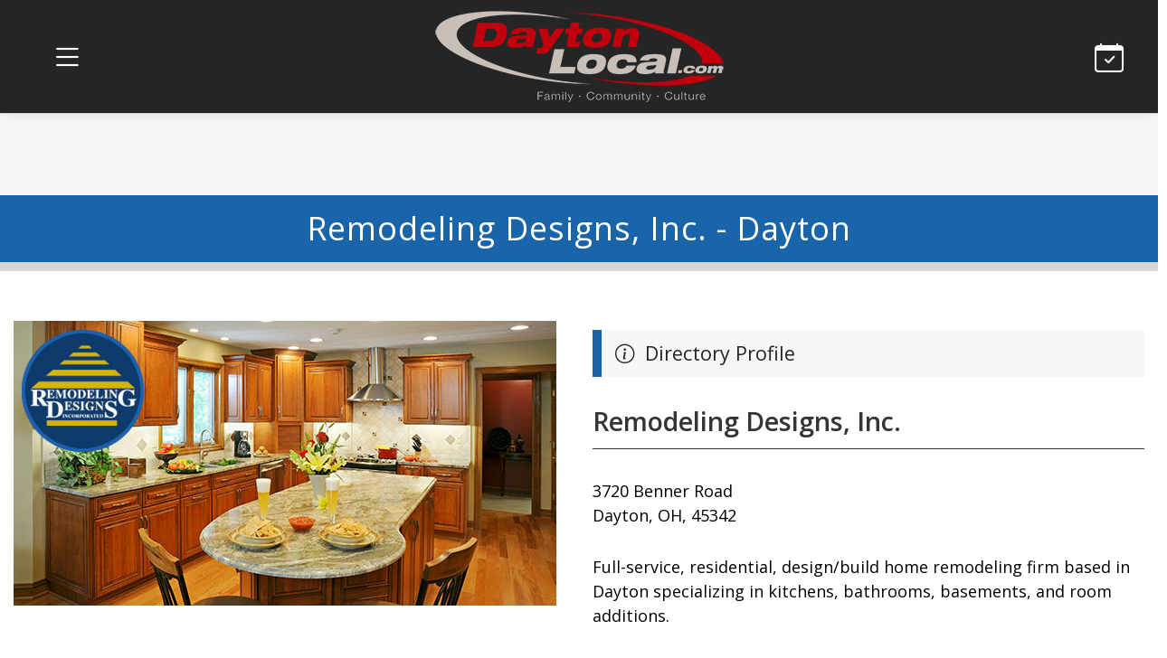

--- FILE ---
content_type: text/html; charset=UTF-8
request_url: https://www.daytonlocal.com/directory/profiles/remodeling-designs/
body_size: 8511
content:
<!DOCTYPE html>
<head>
	<html lang="en">
		<meta charset="utf-8" />
		<meta http-equiv="Content-Type" content="text/html; charset=UTF-8" />
		<meta name="viewport" content="width=device-width, initial-scale=1">
	<title>Remodeling Designs, Inc., Dayton,Ohio</title>
	<meta name="description" content="Full-service, residential, design/build home remodeling firm based in Dayton specializing in kitchens, bathrooms, basements, and room additions.">	<meta property="og:title" content="Remodeling Designs, Inc., Dayton,Ohio" />
	<meta property="og:description" content="Full-service, residential, design/build home remodeling firm based in Dayton specializing in kitchens, bathrooms, basements, and room additions." />	<meta property="og:image" content="https://www.daytonlocal.com/images/profiles/covers/remodeling-designs.jpg" />
	<link rel="image_src" href="https://www.daytonlocal.com/images/profiles/covers/remodeling-designs.jpg" />
	<meta property="og:image:width" content="600" />
	<meta property="og:image:height" content="315" />
	<meta name="twitter:title" content="Remodeling Designs, Inc., Dayton,Ohio">
	<meta name="twitter:description" content="Full-service, residential, design/build home remodeling firm based in Dayton specializing in kitchens, bathrooms, basements, and room additions.">	<meta name="twitter:card" content="summary_large_image">
	<meta name="twitter:image" content="https://www.daytonlocal.com/images/profiles/covers/remodeling-designs.jpg">
	<meta property="og:site_name" content="Dayton Local"/>
	<meta property="og:type" content="article" />
	<meta property="og:url" content="https://www.daytonlocal.com/directory/profiles/remodeling-designs/">
	<meta property="fb:admins" content="568333734"/>
	<meta property="fb:app_id" content="247542515259084"/>
	<meta name="twitter:site" content="@dayton_local" />
	<meta name="twitter:creator" content="@dayton_local">
	<meta name="google-site-verification" content="Z8du1V-Sw_gUcs1LRDcf_B4HIpi438DmIqcYK-0QvC4">
	<meta name="facebook-domain-verification" content="omwj137u4bjhc0qphwvcp83ir73l3y" />
	<meta name="msvalidate.01" content="88132F2DD81EDA76033471DFF3EC466C" />
	<link rel="canonical" href="https://www.daytonlocal.com/directory/profiles/remodeling-designs/">		
		<link rel="icon" href="https://www.daytonlocal.com/dayton-local-icon.png">
		<link rel="apple-touch-icon" href="https://www.daytonlocal.com/dayton-local-icon.png">
	<style>
	:root {	
		--ws_wht: #FFFFFF;
		--ws_blk: #000000;
		--ws_pri: #1A65A9;
		--ws_sec: #C0000C;
		--ws_hdg: #1A65A9;
		--ws_btn: #1A65A9;
		--ws_bto: #C0000C;
		--ws_drk: #252525;
		--ws_dr2: #272727;
		--ws_dr3: #353535;
		--ws_lte: #D7D7D7;
		--ws_lt2: #E7E7E7;
		--ws_lt3: #F7F7F7;
		--ws_msg: #ffefef;
		--ws_msb: #E6F3FF;
	  } 	
	</style>
			
		<link rel="preconnect" href="https://fonts.googleapis.com">
		<link rel="preconnect" href="https://fonts.gstatic.com" crossorigin>
		<link href="https://fonts.googleapis.com/css2?family=Noto+Serif:ital,wght@0,300;0,400;0,600;0,700;1,300;1,400;1,600;1,700&family=Open+Sans:ital,wght@0,300;0,400;0,600;0,700;1,300;1,400;1,600;1,700&family=Roboto+Mono:ital,wght@0,300;0,400;0,700;1,300;1,400;1,700&display=swap" rel="stylesheet">	
			
<link rel="stylesheet" href="https://fonts.googleapis.com/css2?family=Open+Sans:ital,wght@0,400;0,600;0,700;1,400;1,600;1,700&display=swap">
<link rel="stylesheet" href="https://cdnjs.cloudflare.com/ajax/libs/font-awesome/6.5.1/css/all.min.css">
<link rel="stylesheet" href="https://maxcdn.bootstrapcdn.com/bootstrap/3.3.6/css/bootstrap.min.css">
<link rel="stylesheet" href="https://cdn.jsdelivr.net/npm/bootstrap-icons@1.11.3/font/bootstrap-icons.min.css">
<link rel="stylesheet" href="https://ajax.googleapis.com/ajax/libs/jqueryui/1.12.1/themes/smoothness/jquery-ui.min.css">
<link rel="stylesheet" href="//cdnjs.cloudflare.com/ajax/libs/jquery-ui-timepicker-addon/1.6.3/jquery-ui-timepicker-addon.min.css">	
		<link href="https://www.daytonlocal.com/css/style.min.css?v=1.5" rel="stylesheet" type="text/css">
		
  		<script src="//code.jquery.com/jquery-1.12.4.min.js"></script>
  		<script src="//code.jquery.com/ui/1.12.1/jquery-ui.min.js"></script>
  		<script src="//cdnjs.cloudflare.com/ajax/libs/jquery-ui-timepicker-addon/1.6.3/jquery-ui-timepicker-addon.min.js"></script>	
 		<script type="text/javascript" src="https://www.daytonlocal.com/js/custom-scripts.min.js?v=1.2"></script> 
	
		<div id="fb-root"></div>
		<script>(function(d, s, id) {
		var js, fjs = d.getElementsByTagName(s)[0];
		if (d.getElementById(id)) return;
		js = d.createElement(s); js.id = id;
		js.src = "//connect.facebook.net/en_US/all.js#xfbml=1&appId=247542515259084";
		fjs.parentNode.insertBefore(js, fjs);
		}(document, 'script', 'facebook-jssdk'));</script>
		<script>(function() {
		var _fbq = window._fbq || (window._fbq = []);
		if (!_fbq.loaded) {
		var fbds = document.createElement('script');
		fbds.async = true;
		fbds.src = '//connect.facebook.net/en_US/fbds.js';
		var s = document.getElementsByTagName('script')[0];
		s.parentNode.insertBefore(fbds, s);
		_fbq.loaded = true;
		}
		_fbq.push(['addPixelId', '247542515259084']);
		})();
		window._fbq = window._fbq || [];
		window._fbq.push(['track', 'PixelInitialized', {}]);
		</script>
		<noscript><img height="1" width="1" alt="" style="display:none" src="https://www.facebook.com/tr?id=247542515259084&amp;ev=PixelInitialized" /></noscript>
<script async='async' src='https://www.googletagservices.com/tag/js/gpt.js'></script>
<script>
  var googletag = googletag || {};
  googletag.cmd = googletag.cmd || [];
</script>

<script>
  googletag.cmd.push(function() {
    googletag.defineSlot('/19854663/C1', [300, 250], 'div-gpt-ad-1525434877433-0').addService(googletag.pubads());
    googletag.defineSlot('/19854663/C2', [300, 250], 'div-gpt-ad-1525434877433-1').addService(googletag.pubads());
    googletag.defineSlot('/19854663/D1', [300, 250], 'div-gpt-ad-1674758245084-0').addService(googletag.pubads());
    googletag.defineSlot('/19854663/D2', [300, 250], 'div-gpt-ad-1674758362953-0').addService(googletag.pubads());
	googletag.defineSlot('/19854663/F1', ['fluid'], 'div-gpt-ad-1707932418858-0').addService(googletag.pubads());
    googletag.defineSlot('/19854663/H1', [300, 600], 'div-gpt-ad-1525434877433-4').addService(googletag.pubads());
    googletag.defineSlot('/19854663/Letterboard', [728, 90], 'div-gpt-ad-1525434877433-5').addService(googletag.pubads());
    googletag.defineSlot('/19854663/Mobile', [320, 50], 'div-gpt-ad-1525434877433-6').addService(googletag.pubads());
    googletag.defineSlot('/19854663/Side1', [300, 250], 'div-gpt-ad-1525434877433-7').addService(googletag.pubads()); 
    googletag.defineSlot('/19854663/ML', [480, 320], 'div-gpt-ad-1662217838205-0').addService(googletag.pubads());
    googletag.enableServices();
  });
</script>
			
</head>	
<body class="dark_mode">	
			
<div id="ws-site" class="site_wrapper">
<div id="fixed-top">
		
<header class="header_wrapper">
    <div class="header row">
        <div class="col_1 col">
            <div class="nav-triggers">
				               <button aria-label="Open main menu" aria-expanded="false" id="pushRight"><span class="icon"><i class="bi bi-list"></i></span></button>
				            </div>
        </div>
        <div class="col_3 col">
            <div class="logo_wrapper">
                <a class="logo" href="https://www.daytonlocal.com" title="Dayton Local">
					<img src="/images/logos/daytonlocal.png" alt="Dayton Local" /></a>
                <a class="logo_dark" href="https://www.daytonlocal.com" title="Dayton Local">
					<img src="/images/logos/dayton-local.png" alt="Dayton Local" /></a>
            </div>
        </div>

        <div class="col_7 col">
            
		<nav id="nav_wrapper" role="navigation">
			
<ul id="nav">	
	
	<li><a href="/"><i class="bi bi-house-door"></i> Home</a></li>
	
	<li><a class="sub-menu-trigger" href="https://www.daytonlocal.com/news/"><i class="bi bi-newspaper"></i> Local News</a>
	<ul class="sub-menu">
	<li class="sub-menu-hb"><a href="https://www.daytonlocal.com/news/">View All Posts</a></li>
	<li><a href="https://www.daytonlocal.com/news/business/">Business</a></li>
	<li><a href="https://www.daytonlocal.com/news/community/">Community</a></li>
	<li><a href="https://www.daytonlocal.com/news/entertainment/">Entertainment</a></li>
	<li><a href="https://www.daytonlocal.com/news/family/">Family</a></li>
	<li><a href="https://www.daytonlocal.com/news/food/">Food</a></li>
	<li><a href="https://www.daytonlocal.com/news/health/">Health</a></li>
	<li><a href="https://www.daytonlocal.com/news/history/">History</a></li>
	<li><a href="https://www.daytonlocal.com/news/lifestyle/">Lifestyle</a></li>
	<li><a href="https://www.daytonlocal.com/news/music/">Music</a></li>
	</ul></li>
	 
	<li><a class="sub-menu-trigger" href="https://www.daytonlocal.com/restaurants/"><i class="bi bi-cup-straw"></i> Dining Guide</a>
	<ul class="sub-menu">	
	<li class="sub-menu-hb"><a href="https://www.daytonlocal.com/restaurants/">Restaurants in Dayton</a></li>		
	<li><a href="https://www.daytonlocal.com/events/food/">Food Events</a></li>
	<li><a href="https://www.daytonlocal.com/restaurants/bbq-grill/">BBQ & Grill</a></li>
	<li><a href="https://www.daytonlocal.com/directory/craft-beer/">Breweries</a></li>
	<li><a href="https://www.daytonlocal.com/restaurants/coffee/">Coffee</a></li>
	<li><a href="https://www.daytonlocal.com/restaurants/breakfast/">Breakfast & Brunch</a></li>
	<li><a href="https://www.daytonlocal.com/restaurants/fine-dining/">Fine Dining</a></li>
	<li><a href="https://www.daytonlocal.com/directory/food-trucks/">Food Trucks</a></li>		
	<li><a href="https://www.daytonlocal.com/restaurants/pizza/">Pizza</a></li>	
	<li><a href="https://www.daytonlocal.com/restaurants/bars/">Pubs and Bars</a></li>
	<li><a href="https://www.daytonlocal.com/restaurants/seafood/">Seafood Restaurants</a></li>
	<li><a href="https://www.daytonlocal.com/restaurants/sports-bars/">Sports Bars</a></li>	
	<li><a href="https://www.daytonlocal.com/restaurants/steak/">Steakhouses</a></li>	
	</ul></li>                 
	
	<li><a class="sub-menu-trigger" href="https://www.daytonlocal.com/things-to-do/"><i class="bi bi-calendar-week"></i> Things to do</a>
	<ul class="sub-menu">
	<li class="sub-menu-hb"><a href="https://www.daytonlocal.com/events/"><b>Events Calendar</b></a></li>
				
      <li><a href="https://www.daytonlocal.com/valentines/"><i class="bi bi-heart"></i> Valentines Day</a></li>		
					
      <li><a href="https://www.daytonlocal.com/events/active/"><i class=""></i> Active & Outdoors</a></li>		
					
      <li><a href="https://www.daytonlocal.com/art-exhibits/"><i class=""></i> Art Exhibits</a></li>		
					
      <li><a href="https://www.daytonlocal.com/events/business/"><i class=""></i> Business Events</a></li>		
					
      <li><a href="https://www.daytonlocal.com/events/creative/"><i class=""></i> Classes & Creative</a></li>		
					
      <li><a href="https://www.daytonlocal.com/events/comedy/"><i class=""></i> Comedy</a></li>		
					
      <li><a href="https://www.daytonlocal.com/events/live-music/"><i class=""></i> Concerts & Live Music</a></li>		
					
      <li><a href="https://www.daytonlocal.com/events/family/"><i class=""></i> Family-friendly events</a></li>		
					
      <li><a href="https://www.daytonlocal.com/events/food/"><i class=""></i> Food & Drink</a></li>		
					
      <li><a href="https://www.daytonlocal.com/events/lectures-and-learning/"><i class=""></i> Lectures & Learning</a></li>		
					
      <li><a href="https://www.daytonlocal.com/events/lgbtq/"><i class=""></i> LGBTQ+</a></li>		
					
      <li><a href="https://www.daytonlocal.com/events/theater-and-the-arts/"><i class=""></i> Performing Arts</a></li>		
			
	</ul></li>	
	
	
	<li><a class="sub-menu-trigger" href="https://www.daytonlocal.com/directory/"><i class="bi bi-geo-alt"></i> Directory</a>
	<ul class="sub-menu">
	<li><a href="https://www.daytonlocal.com/directory/art-galleries/">Art Galleries</a></li>	
	<li><a href="https://www.daytonlocal.com/directory/bowling/">Bowling Alleys</a></li>
	<li><a href="https://www.daytonlocal.com/directory/">Business Directory</a></li>			
	<li><a href="https://www.daytonlocal.com/directory/golf/">Golf Courses</a></li>
	<li><a href="https://www.daytonlocal.com/directory/health-clubs/">Health & Fitness Clubs</a></li>
	<li><a href="https://www.daytonlocal.com/directory/home-improvement/">Home Remodeling</a></li>  
	<li><a href="https://www.daytonlocal.com/directory/libraries/">Libraries</a> </li>
	<li><a href="https://www.daytonlocal.com/directory/movies/">Movie Theaters</a></li>
	<li><a href="https://www.daytonlocal.com/directory/museums/">Museums</a></li>
	<li><a href="https://www.daytonlocal.com/directory/parks/">Parks & Metroparks</a> </li>
	<li><a href="https://www.daytonlocal.com/directory/swimming-pools/">Swimming Pools</a></li>
	<li><a href="https://www.daytonlocal.com/recreation/">Recreation & Entertainment</a></li>
	<li><a href="https://www.daytonlocal.com/restaurants/">Restaurants</a></li>
	<li><a href="https://www.daytonlocal.com/directory/shopping-malls/">Shopping Malls</a></li>
	<li><a href="https://www.daytonlocal.com/directory/roofing/">Roofing Companies</a></li>      
	<li><a href="https://www.daytonlocal.com/directory/theaters/">Theaters</a></li>
	<li><a href="https://www.daytonlocal.com/directory/waterparks/">Waterparks</a></li>
	<li><a href="https://www.daytonlocal.com/things-to-do-with-kids/">Things to do with kids</a></li>
	</ul></li>	
	
	</ul>
			
</nav>		
	
        </div>

        <div class="col_1 col">
            <div class="nav-triggers">

                <a onclick="SetState('calendar', 1)" style="cursor: pointer;"><i class="bi bi-calendar-check"></i></a>

            </div>
        </div>
		
    </div>
</header>
</div>	
<!-- /19854663/Letterboard --><div style="background-color: var(--ws_lt3);width:100%;margin:0">
<div id='div-gpt-ad-1525434877433-5' style='height:90px; width:728px;' class='aligncenter'>
<script>
googletag.cmd.push(function() { googletag.display('div-gpt-ad-1525434877433-5'); });
</script>
</div></div>
<div class="content_wrapper">
	<section class="content" role="main">		
<div class="heading_wrapper module_wrapper margin_zero">
	<div class="heading module light">
		<div class="row">
			<div class="col_12">
				<h1 class="text_center">Remodeling Designs, Inc.  - Dayton</h1>
			</div>
		</div>
	</div>
</div>	
		
<div class="text module margin_add padding_add">
	<div class="row">
		<div class="col_6">		
			<a href="https://www.remodelingdesigns.com"><img src="https://www.daytonlocal.com/images/profiles/covers/remodeling-designs.jpg" alt="Remodeling Designs, Inc." ></a>
		
			
		</div>
		<div class="col_6">	
	<div class="clear">
		<div class="sub_heading"><i class="bi bi-info-circle"></i> Directory Profile</div>
			<h2>Remodeling Designs, Inc.</h2>
		
		
					<p class="clear">3720 Benner Road<br/>	
							
					Dayton, OH, 45342</p>	
							<p class="clear">Full-service, residential, design/build home remodeling firm based in Dayton specializing in kitchens, bathrooms, basements, and room additions.</p>
	</div>
		</div>
	</div>
</div>
	
<div class="text module margin_add padding_add">
	<div class="row">

<div class="col_6 ad_block"><!-- /19854663/C1 -->
<div id='div-gpt-ad-1525434877433-0' style='height:250px; width:300px;' class='aligncenter'>
<script>
googletag.cmd.push(function() { googletag.display('div-gpt-ad-1525434877433-0'); });
</script>
</div>
</div>
<div class="col_6 ad_block">
<!-- /19854663/C2 -->
<div id='div-gpt-ad-1525434877433-1' style='height:250px; width:300px;' class='aligncenter'>
<script>
googletag.cmd.push(function() { googletag.display('div-gpt-ad-1525434877433-1'); });
</script>
</div>
</div>
	</div>
</div>
		

<div class="text module margin_add padding_add">
	
	<div class="row">
		
		<div class="col_12">
			<p>Remodeling Designs, Inc. is among the area's largest, most respected, full-service Design/Build firms. Most of our projects require extensive remodeling, especially for entire homes, kitchens, bathrooms, basements, and room additions. We are recognized locally and nationally as one of the best run, highest quality, residential remodeling companies in the United States. In fact, we have received our industry's highest honors for quality and integrity.<br><br>Given our success, we strive continually to remain among the most competent, most trustworthy remodeling firms anywhere. The Golden Rule guides the way we conduct business and our lives. Everyone associated with our organization desires to exceed your expectations before, during and after the project with open lines of communication, outstanding craftsmanship and honesty.</p>		</div>	
		
		<div class="col_12">
			<div class="embed-contain"><iframe src="//www.youtube.com/embed/n3xrKnJZl30" frameborder="0" allowfullscreen></iframe></div>
		</div>	
		
		<div class="col_6">	
			<div class="clear"><h4 class="sub_heading"><i class="bi bi-link"></i> Links & Tags</h4>	
				<a href="tel:937-438-0031" rel="nofollow" class="button outline"><i class="bi bi-telephone"></i> 937-438-0031</a>
					<a href='http://maps.google.com/maps?f=q&amp;hl=en&amp;q=3720 Benner Road+Dayton,+OH+45342&amp;btnG=Search' target="_blank" title="google-maps-directions" rel="nofollow" class="button outline"><i class="bi bi-google"></i> Maps</a>
		<a href="https://www.remodelingdesigns.com" class="button outline"><i class="bi bi-link"></i> Website</a>
		<a href="https://www.facebook.com/RemodelingDesignsInc" rel="nofollow" class="button outline"><i class="bi bi-facebook"></i> Facebook</a>
<a href="https://www.daytonlocal.com/directory/contractors/" class="button">Contractors</a>	
			<a href="https://www.daytonlocal.com/directory/home-improvement/" class="button">Home Remodeling</a>	
				
			
			</div>
		</div>	
		<div class="col_6">	
<div class="ad_block">
<!-- /19854663/Side1 -->
<div id='div-gpt-ad-1525434877433-7' style='height:250px; width:300px;' class='aligncenter'>
<script>
googletag.cmd.push(function() { googletag.display('div-gpt-ad-1525434877433-7'); });
</script>
</div></div>

		</div>
		
	</div>	
	
</div>	


<div class="text module margin_add padding_add">
	<div class="row">
		<div class="col_12">
			<div class="clear"><h4 class="sub_heading"><i class="bi-newspaper"></i> Related news & company posts for Remodeling Designs, Inc.</h4>
			</div>	
		</div>	
				
									
<div class="col_6">	
	<div class="clear padding_add margin_add">
		<div class="img_right"><a href="https://www.daytonlocal.com/news/business/remodeling-designs-relocates-to-larger-facility/"><img src="https://www.daytonlocal.com/images/business/remodeling-designs-showroom_sm.jpg" alt="Remodeling Designs Relocates to Larger Facility" ></a></div>			
			<h4><a href="https://www.daytonlocal.com/news/business/remodeling-designs-relocates-to-larger-facility/">Remodeling Designs Relocates to Larger Facility</a></h4>						
		
					<p class="sm_txt"><i>7/18/2018: Dayton, OH</i> - Founded in 1990,  award-winning Remodeling Designs is one of the largest home remodeling companies in the Miami Valley.</p>	
	</div>
</div>	
					
<div class="col_6">	
	<div class="clear padding_add margin_add">
		<div class="img_right"><a href="https://www.daytonlocal.com/news/business/remodeling-designs-awarded-best-of-houzz/"><img src="https://www.daytonlocal.com/images/business/houzz-2018-customer-service.jpg" alt="Remodeling Designs Awarded Best Of Houzz" ></a></div>			
			<h4><a href="https://www.daytonlocal.com/news/business/remodeling-designs-awarded-best-of-houzz/">Remodeling Designs Awarded Best Of Houzz</a></h4>						
		
					<p class="sm_txt"><i>3/07/2018: Dayton, OH</i> - Over 40 Million Monthly Unique Users Nominated Best Home Building, Remodeling and Design Professionals in North America and Around the World.</p>	
	</div>
</div>	
					
<div class="col_6">	
	<div class="clear padding_add margin_add">
		<div class="img_right"><a href="https://www.daytonlocal.com/news/business/remodeling-designs-wins-four-coty-awards/"><img src="https://www.daytonlocal.com/images/profiles/remodeling-designs-dayton-home-remodeling.jpg" alt="Remodeling Designs Wins Four CotY Awards" ></a></div>			
			<h4><a href="https://www.daytonlocal.com/news/business/remodeling-designs-wins-four-coty-awards/">Remodeling Designs Wins Four CotY Awards</a></h4>						
		
					<p class="sm_txt"><i>3/16/2017: Dayton, OH</i> - Remodeling Designs, Inc. has been named the winner of one regional and three local CotY (Contractor of the Year)TM Awards for 2017.</p>	
	</div>
</div>	
   
				
		
	</div>		
</div>
<div class="text module margin_add padding_add">
	<div class="row">
<div class="col_6 ad_block">
<!-- /19854663/D1 -->
<div id='div-gpt-ad-1674758245084-0' style='min-width: 300px; min-height: 250px;' class='aligncenter'>
  <script>
    googletag.cmd.push(function() { googletag.display('div-gpt-ad-1674758245084-0'); });
  </script>
</div>
</div>

<div class="col_6 ad_block">
<!-- /19854663/D2 -->
<div id='div-gpt-ad-1674758362953-0' style='min-width: 300px; min-height: 250px;' class='aligncenter'>
  <script>
    googletag.cmd.push(function() { googletag.display('div-gpt-ad-1674758362953-0'); });
  </script>
</div>
</div>
</div></div>
	
<div class="text module">
	<div class="row">	
			<div class="col_12">
				<h4 class="sub_heading"><i class="bi bi-search"></i> More listings like Remodeling Designs, Inc.</h4>			
			</div>
	
<div class="col_3">
	<div class="clear padding_add margin_add">
		<div class="img_left">
					
<a href="https://www.daytonlocal.com/directory/contractors/ad-kistler-son/"><img src="https://www.daytonlocal.com/images/profiles/ad-kistler-son.jpg" alt="AD Kistler &amp; Son" ></a></div>			
			<h4><a href="https://www.daytonlocal.com/directory/contractors/ad-kistler-son/">AD Kistler &amp; Son</a></h4>
	</div>
</div>	
	
<div class="col_3">
	<div class="clear padding_add margin_add">
		<div class="img_left">
					
<a href="https://www.daytonlocal.com/directory/services/ra-cooks-renovations/"><img src="https://www.daytonlocal.com/images/uploads/profiles/20250531001340_ra-cooks-renovations_sm.jpg" alt="RA Cooks Renovations" ></a></div>			
			<h4><a href="https://www.daytonlocal.com/directory/services/ra-cooks-renovations/">RA Cooks Renovations</a></h4>
	</div>
</div>	
	
<div class="col_3">
	<div class="clear padding_add margin_add">
		<div class="img_left">
					
<a href="https://www.daytonlocal.com/directory/services/grab-bar-man-home-safety-products/"><img src="https://www.daytonlocal.com/images/no-image.jpg" alt="Grab Bar Man Home Safety Products" ></a></div>			
			<h4><a href="https://www.daytonlocal.com/directory/services/grab-bar-man-home-safety-products/">Grab Bar Man Home Safety Products</a></h4>
	</div>
</div>	
	
<div class="col_3">
	<div class="clear padding_add margin_add">
		<div class="img_left">
					
<a href="https://www.daytonlocal.com/directory/services/kircher-design-and-build/"><img src="https://www.daytonlocal.com/images/profiles/uploads/kircher-design-and-build.jpg" alt="Kircher Design and Build" ></a></div>			
			<h4><a href="https://www.daytonlocal.com/directory/services/kircher-design-and-build/">Kircher Design and Build</a></h4>
	</div>
</div>	
		</div>
	</div>	

	

	
<div class="clear user-message-c smalltext">
	
	<div class="clear aligncenter sm_txt padding_add margin_add"><i class="bi bi-exclamation-circle"></i> While we strive to provide accurate and up-to-date information on Dayton Local, we cannot guarantee its completeness or absence of errors. Your use of this website signifies your acceptance of our <a href="/terms/">terms & conditions</a>.  To report any inaccuracies or provide feedback, please <a href="https://daytonlocaladvertising.com/contact/?dl_purpose=Suggest%20correction&dl_page=Remodeling Designs, Inc., Dayton,Ohio&dl_url=https://www.daytonlocal.com/directory/profiles/remodeling-designs/">send us a note</a>.  Thank you.</div>
	
	</div>

</section>						
</div>
		<div class="footer_wrapper">
			<div class="footer module">
				
				<div class="row">								
					<div class="col_12">						
					<div class="clear aligncenter">&copy; 2026 Dayton Local</div>
					<div class="clear aligncenter padding_add">
					<a href="https://www.facebook.com/DaytonLocal"><i class="bi bi-facebook"></i></a>
					<a href="https://instagram.com/daytonlocal/"><i class="bi bi-instagram"></i></a>
					</div>	
					</div>	
				</div>				
				

				<div class="row">								
					<div class="col_4"><h5>Main Menu</h5>						
                        <a href="https://www.daytonlocal.com/" class="wt">Home</a><br>
                        <a href="https://www.daytonlocal.com/directory/" class="wt">Business Directory</a><br>
                        <a href="https://www.daytonlocal.com/restaurants/" class="wt">Dayton Restaurants</a><br>
                        <a href="https://www.daytonlocal.com/events/" class="wt">Dayton Events</a><br>
                        <a href="https://www.daytonlocal.com/things-to-do/" class="wt">Things To Do</a><br>
                        <a href="https://www.daytonlocal.com/news/" class="wt">Local News</a><br> 
						
						<h5>Dayton Advertising</h5>
                        <a href="https://www.daytonlocal.com/about/" class="wt">About Us</a><br>
                        <a href="https://daytonlocaladvertising.com" class="wt"><b>Advertising</b></a><br>
		                <a href="https://daytonlocaladvertising.com/contact/?dl_purpose=Submit%20Press%20Release" class="wt" rel=”nofollow”><i>Submit press release</i></a><br>						
						<a href="https://www.daytonlocal.com/ws-admin/">Business Login</a><br>					
						
                        <a href="https://www.daytonlocal.com/faq/" class="wt">User FAQs</a><br>
						<a href="https://daytonlocaladvertising.com/dmca-takedown-request" class="wt">DMCA takedown requests</a><br>
                        <a href="https://www.daytonlocal.com/terms/" class="wt">Terms & Conditions</a><br>	
					</div>		
					
						
					<div class="col_4"><h5>Directory</h5>					
					<a href="https://www.daytonlocal.com/directory/attorneys/">Attorneys</a><br>
                	<a href="https://www.daytonlocal.com/directory/birthday-parties/">Birthday Parties</a><br>
					<a href="https://www.daytonlocal.com/directory/contractors/">Contractors</a><br>
                	<a href="https://www.daytonlocal.com/community/farmers-markets/">Farmers Markets</a><br>
					<a href="https://www.daytonlocal.com/directory/financial/">Finance</a><br>
					<a href="https://www.daytonlocal.com/directory/healthcare/">Healthcare</a><br>    
					<a href="https://www.daytonlocal.com/directory/home-and-garden/">Home & Garden</a><br>  
					<a href="https://www.daytonlocal.com/directory/home-improvement/">Home Remodeling</a><br>    
					<a href="https://www.daytonlocal.com/directory/services/">Professional Services</a><br>    
					<a href="https://www.daytonlocal.com/recreation/">Recreation</a><br> 
					<a href="https://www.daytonlocal.com/restaurants/"><b>Restaurants</b></a><br> 
					<a href="https://www.daytonlocal.com/directory/shopping/">Shopping</a><br> 
					<a href="https://www.daytonlocal.com/directory/weddings/">Weddings</a><br> 
					<a href="https://www.daytonlocal.com/directory/">Full Business Directory</a><br> 
					</div>				
					
						
					<div class="col_4"><h5>Things to do</h5>			
                	<a href="https://www.daytonlocal.com/things-to-do/"><b>Things to do</b></a><br> 
                	<a href="https://www.daytonlocal.com/events/"><b>Events Calendar</b></a><br> 
                	<a href="https://www.daytonlocal.com/events/active/">Active / Outdoors</a><br> 
                	<a href="https://www.daytonlocal.com/events/business/">Business Events</a><br>
					<a href="https://www.daytonlocal.com/events/comedy/">Comedy Shows</a><br>	
               	 	<a href="https://www.daytonlocal.com/events/creative/">Creative / Classes</a><br> 
					<a href="https://www.daytonlocal.com/events/family/">Family / Kids</a><br>
                	<a href="https://www.daytonlocal.com/events/food/">Food & Drink</a><br>
					<a href="https://www.daytonlocal.com/events/live-music/">Live Music</a><br>
					<a href="https://www.daytonlocal.com/directory/movies/">Movie Theaters</a><br>
					<a href="https://www.daytonlocal.com/events/theater-and-the-arts/">Theater & The Arts</a><br>
					</div>										
					
					
				</div>
				
<button id="back to top" title="back to top" class="button-top"><i class="bi bi-arrow-up-circle"></i></button>
				
			</div>
		</div>
			
		<div class="copyright_wrapper">
			<div class="copyright">
				<div class="row">
					<div class="col_12">
                        &copy; 2026 Dayton Local					</div>
				</div>
			</div>
		</div>


</div>

			
	

<section class="animate-menu animate-menu-left">
    <ul class="sidebar-menu">
					
      <li class="sidebar-header"> MENU LINKS</li>
      
      <li><a href="https://www.daytonlocal.com/"><i class="bi bi-house-door"></i> Home</a></li>
      <li><a href="/things-to-do/"><i class="bi bi-calendar-week"></i> Things to do</a></li>
      		
      <li class="sidebar-header"> EVENTS CALENDAR</li>
		
       <li>
        <a href="https://www.daytonlocal.com/events/">
          <i class="bi bi-clock"></i> Events Today
                  </a>
      </li>
      <li><a href="/events/"><i class="bi bi-calendar-check"></i> Events Calendar <i class="bi bi-chevron-left pull-right"></i></a>
        <ul class="sidebar-submenu">
						
				
      <li><a href="https://www.daytonlocal.com/valentines/"><i class="bi bi-heart"></i> Valentines Day</a></li>		
					
      <li><a href="https://www.daytonlocal.com/events/active/"><i class=""></i> Active & Outdoors</a></li>		
					
      <li><a href="https://www.daytonlocal.com/art-exhibits/"><i class=""></i> Art Exhibits</a></li>		
					
      <li><a href="https://www.daytonlocal.com/events/business/"><i class=""></i> Business Events</a></li>		
					
      <li><a href="https://www.daytonlocal.com/events/creative/"><i class=""></i> Classes & Creative</a></li>		
					
      <li><a href="https://www.daytonlocal.com/events/comedy/"><i class=""></i> Comedy</a></li>		
					
      <li><a href="https://www.daytonlocal.com/events/live-music/"><i class=""></i> Concerts & Live Music</a></li>		
					
      <li><a href="https://www.daytonlocal.com/events/dog-friendly-events/"><i class=""></i> Dog Friendly</a></li>		
					
      <li><a href="https://www.daytonlocal.com/events/downtown-dayton-events/"><i class=""></i> Downtown Dayton</a></li>		
					
      <li><a href="https://www.daytonlocal.com/events/family/"><i class=""></i> Family-friendly events</a></li>		
					
      <li><a href="https://www.daytonlocal.com/community/farmers-markets/"><i class=""></i> Farmers Markets</a></li>		
					
      <li><a href="https://www.daytonlocal.com/events/food/"><i class=""></i> Food & Drink</a></li>		
					
      <li><a href="https://www.daytonlocal.com/events/lectures-and-learning/"><i class=""></i> Lectures & Learning</a></li>		
					
      <li><a href="https://www.daytonlocal.com/events/lgbtq/"><i class=""></i> LGBTQ+</a></li>		
					
      <li><a href="https://www.daytonlocal.com/events/theater-and-the-arts/"><i class=""></i> Performing Arts</a></li>		
					
      <li><a href="https://www.daytonlocal.com/events/shopping-events/"><i class=""></i> Shopping</a></li>		
		
		
        </ul>
      </li>     
		
   	<li class="sidebar-header">NEWS</li>
	<li><a href="https://www.daytonlocal.com/news/"><i class="bi bi-newspaper"></i> News Sections <i class="bi bi-chevron-left pull-right"></i></a>
	<ul class="sidebar-submenu">
	<li><a href="https://www.daytonlocal.com/news/business/">Business</a></li>
	<li><a href="https://www.daytonlocal.com/news/community/">Community</a></li>
	<li><a href="https://www.daytonlocal.com/news/entertainment/">Entertainment</a></li>
	<li><a href="https://www.daytonlocal.com/news/family/">Family</a></li>
	<li><a href="https://www.daytonlocal.com/news/food/">Food & Dining</a></li>
	<li><a href="https://www.daytonlocal.com/news/health/">Health</a></li>
	<li><a href="https://www.daytonlocal.com/news/history/">History</a></li>
	<li><a href="https://www.daytonlocal.com/news/lifestyle/">Lifestyle</a></li>
	<li><a href="https://www.daytonlocal.com/news/music/">Music</a></li>
	</ul></li>

	<li class="sidebar-header">DIRECTORY</li>
	<li><a href="https://www.daytonlocal.com/directory/"><i class="bi bi-people-fill"></i> Community <i class="bi bi-chevron-left pull-right"></i></a>
	<ul class="sidebar-submenu">
	<li><a href="https://www.daytonlocal.com/directory/airports/">Airports</a></li>
	<li><a href="https://www.daytonlocal.com/directory/apartments/">Apartments</a></li>
	<li><a href="https://www.daytonlocal.com/directory/bed-and-breakfast/">Bed & Breakfast</a></li>
	<li><a href="https://www.daytonlocal.com/directory/chambers-of-commerce/">Chambers of Commerce</a></li>
	<li><a href="https://www.daytonlocal.com/directory/cities-and-townships/">Cities & Townships</a></li>		
	<li><a href="https://www.daytonlocal.com/directory/churches/">Churches</a></li>		
	<li><a href="https://www.daytonlocal.com/directory/education/">Education</a></li>	
	<li><a href="https://www.daytonlocal.com/community/farmers-markets/">Farmers Markets</a></li>
	<li><a href="https://www.daytonlocal.com/festivals/">Festivals</a></li>
	<li><a href="https://www.daytonlocal.com/directory/healthcare/">Healthcare</a></li>
	<li><a href="https://www.daytonlocal.com/directory/hotels/">Hotels</a></li>	
	<li><a href="https://www.daytonlocal.com/directory/jobs-and-employment/">Employment Agencies</a></li>	
	<li><a href="https://www.daytonlocal.com/directory/non-profits/">Non Profits</a></li>
	<li><a href="https://www.daytonlocal.com/directory/parks/">Parks & Metroparks</a> </li>
	<li><a href="https://www.daytonlocal.com/directory/pets/">Pet-friendly Dayton</a> </li>
	<li><a href="https://www.daytonlocal.com/directory/shopping-malls/">Shopping Malls</a></li>
	<li><a href="https://www.daytonlocal.com/directory/">Full Directory</a></li>
	</ul></li>
	 
	<li><a href="https://www.daytonlocal.com/restaurants/"><i class="bi bi-cup-straw"></i> Restaurants <i class="bi bi-chevron-left pull-right"></i></a>
	<ul class="sidebar-submenu">	
	<li><a href="https://www.daytonlocal.com/restaurants/">Dayton Dining Guide</a></li>		
	<li><a href="https://www.daytonlocal.com/events/food/">Food Events</a></li>
	<li><a href="https://www.daytonlocal.com/restaurants/bbq-grill/">BBQ & Grill</a></li>
	<li><a href="https://www.daytonlocal.com/directory/craft-beer/">Breweries</a></li>
	<li><a href="https://www.daytonlocal.com/restaurants/coffee/">Coffee</a></li>
	<li><a href="https://www.daytonlocal.com/restaurants/breakfast/">Breakfast & Brunch</a></li>
	<li><a href="https://www.daytonlocal.com/restaurants/fine-dining/">Fine Dining</a></li>
	<li><a href="https://www.daytonlocal.com/directory/food-trucks/">Food Trucks</a></li>		
	<li><a href="https://www.daytonlocal.com/restaurants/pizza/">Pizza</a></li>	
	<li><a href="https://www.daytonlocal.com/restaurants/bars/">Pubs and Bars</a></li>
	<li><a href="https://www.daytonlocal.com/restaurants/seafood/">Seafood Restaurants</a></li>
	<li><a href="https://www.daytonlocal.com/restaurants/sports-bars/">Sports Bars</a></li>	
	<li><a href="https://www.daytonlocal.com/restaurants/steak/">Steakhouses</a></li>	
	<li><a href="https://www.daytonlocal.com/restaurants/">More Dining Options</a></li>	
	</ul></li>                 
	
	<li><a href="https://www.daytonlocal.com/directory/"><i class="bi bi-geo-alt"></i> Places to go<i class="bi bi-chevron-left pull-right"></i></a>
	<ul class="sidebar-submenu">
	<li><a href="https://www.daytonlocal.com/directory/art-galleries/">Art Galleries</a></li>
	<li><a href="https://www.daytonlocal.com/directory/birthday-parties/">Birthday Party Venues</a></li>	
	<li><a href="https://www.daytonlocal.com/directory/bowling/">Bowling Alleys</a></li>		
	<li><a href="https://www.daytonlocal.com/directory/golf/">Golf Courses</a></li>
	<li><a href="https://www.daytonlocal.com/directory/health-clubs/">Health & Fitness Clubs</a></li>
	<li><a href="https://www.daytonlocal.com/directory/libraries/">Libraries</a> </li>
	<li><a href="https://www.daytonlocal.com/directory/movies/">Movie Theaters</a></li>
	<li><a href="https://www.daytonlocal.com/directory/museums/">Museums</a></li>
	<li><a href="https://www.daytonlocal.com/directory/parks/">Parks & Metroparks</a> </li>
	<li><a href="https://www.daytonlocal.com/directory/swimming-pools/">Swimming Pools</a></li>
	<li><a href="https://www.daytonlocal.com/recreation/">Recreation & Entertainment</a></li>
	<li><a href="https://www.daytonlocal.com/restaurants/">Restaurants</a></li>
	<li><a href="https://www.daytonlocal.com/directory/shopping/">Shopping & Retail</a></li>
	<li><a href="https://www.daytonlocal.com/directory/theaters/">Theaters</a></li>
	<li><a href="https://www.daytonlocal.com/things-to-do-with-kids/">Things to do with kids</a></li>
	<li><a href="https://www.daytonlocal.com/directory/waterparks/">Waterparks</a></li>
	<li><a href="https://www.daytonlocal.com/directory/">More Places</a></li>	
	</ul></li>

	<li><a href="https://www.daytonlocal.com/directory/"><i class="bi bi-globe-americas"></i> Local Directory <i class="bi bi-chevron-left pull-right"></i></a>
	<ul class="sidebar-submenu">
	<li><a href="https://www.daytonlocal.com/directory/attorneys/">Attorneys</a></li>
	<li><a href="https://www.daytonlocal.com/directory/automotive/">Automotive</a> 
	<li><a href="https://www.daytonlocal.com/directory/contractors/">Contractors</a></li>
	<li><a href="https://www.daytonlocal.com/directory/computer-repair/">Computer Repair</a>
	<li><a href="https://www.daytonlocal.com/directory/financial/">Finance</a></li>
	<li><a href="https://www.daytonlocal.com/directory/healthcare/">Healthcare</a></li>    
	<li><a href="https://www.daytonlocal.com/directory/home-improvement/">Home Remodeling</a></li>  
	<li><a href="https://www.daytonlocal.com/directory/marketing/">Marketing</a></li> 
	<li><a href="https://www.daytonlocal.com/directory/pets/">Pet Services</a></li>
	<li><a href="https://www.daytonlocal.com/directory/services/">Professional Services</a></li>
	<li><a href="https://www.daytonlocal.com/directory/real-estate/">Real Estate</a></li> 
	<li><a href="https://www.daytonlocal.com/recreation/">Recreation Venues</a></li>          
	<li><a href="https://www.daytonlocal.com/directory/shopping/">Retail Stores</a></li>  
	<li><a href="https://www.daytonlocal.com/directory/roofing/">Roofing</a></li>      
	<li><a href="https://www.daytonlocal.com/directory/shopping-malls/">Shopping Malls</a></li>
	<li><a href="https://www.daytonlocal.com/directory/website-design/">Website Design</a></li>
	<li><a href="https://www.daytonlocal.com/directory/weddings/">Wedding Vendors</a></li>	
	<li><a href="https://www.daytonlocal.com/directory/">More Categories</a></li>
	</ul></li>	
					
      <li class="sidebar-header">BUSINESS ADMIN</li>		
			<li><a href="https://www.daytonlocal.com/ws-admin"><i class="bi bi-box-arrow-right"></i><span> log in</span></a></li>			
    </ul>
  </section>
	
	

<script>
    $.sidebarMenu($('.sidebar-menu'))
	
    $('#pushRight').click(function () {
      $('.animate-menu-left').toggleClass('animate-menu-open')
      $('body').addClass('animate-menu-push');
      $('body').toggleClass('animate-menu-push-right')
    })
  </script>

	
<div id="calendar">
		<div id="calendar-overlay">
			<span class="close_button" onclick="SetState('calendar', 0)"><i class="bi bi-x-circle"></i></span>
			<div class="calendar-overlay clear aligncenter padding_add" style="display: flex;"> 		
				<div class="evtpicker aligncenter" class="aligncenter">
				</div>	
			</div>
					
				<div class="clear text_center padding_add"> 			
       			<a href="https://www.daytonlocal.com/events/" class="button"><i class="bi bi-calendar-week"></i> Full Events Calendar</a>	
				</div> 
		</div>
	</div>
<!-- Global site tag (gtag.js) - Google Analytics -->
<script async src="https://www.googletagmanager.com/gtag/js?id=G-GL0WVPZM3P"></script>
<script>
  window.dataLayer = window.dataLayer || [];
  function gtag(){dataLayer.push(arguments);}
  gtag('js', new Date());
  gtag('config', 'G-GL0WVPZM3P');
</script>
<!-- Quantcast Tag -->
<script type="text/javascript">
var _qevents = _qevents || [];

(function() {
var elem = document.createElement('script');
elem.src = (document.location.protocol == "https:" ? "https://secure" : "http://edge") + ".quantserve.com/quant.js";
elem.async = true;
elem.type = "text/javascript";
var scpt = document.getElementsByTagName('script')[0];
scpt.parentNode.insertBefore(elem, scpt);
})();

_qevents.push({
qacct:"p-6ffv4pbkWP4To"
});
</script>

<noscript>
<div style="display:none;">
<img src="//pixel.quantserve.com/pixel/p-6ffv4pbkWP4To.gif" border="0" height="1" width="1" alt="Quantcast"/>
</div>
</noscript>
<!-- End Quantcast tag -->
<!-- mc -->
<script id="mcjs">!function(c,h,i,m,p){m=c.createElement(h),p=c.getElementsByTagName(h)[0],m.async=1,m.src=i,p.parentNode.insertBefore(m,p)}(document,"script","https://chimpstatic.com/mcjs-connected/js/users/7ee9c82572ad902b4b3c6bf15/daca2ad4e469352c3ab8d05d5.js");</script>

</body>
</html>

--- FILE ---
content_type: text/html; charset=utf-8
request_url: https://www.google.com/recaptcha/api2/aframe
body_size: 267
content:
<!DOCTYPE HTML><html><head><meta http-equiv="content-type" content="text/html; charset=UTF-8"></head><body><script nonce="WVFiULvVbmP_-U14pu74yQ">/** Anti-fraud and anti-abuse applications only. See google.com/recaptcha */ try{var clients={'sodar':'https://pagead2.googlesyndication.com/pagead/sodar?'};window.addEventListener("message",function(a){try{if(a.source===window.parent){var b=JSON.parse(a.data);var c=clients[b['id']];if(c){var d=document.createElement('img');d.src=c+b['params']+'&rc='+(localStorage.getItem("rc::a")?sessionStorage.getItem("rc::b"):"");window.document.body.appendChild(d);sessionStorage.setItem("rc::e",parseInt(sessionStorage.getItem("rc::e")||0)+1);localStorage.setItem("rc::h",'1768811470658');}}}catch(b){}});window.parent.postMessage("_grecaptcha_ready", "*");}catch(b){}</script></body></html>